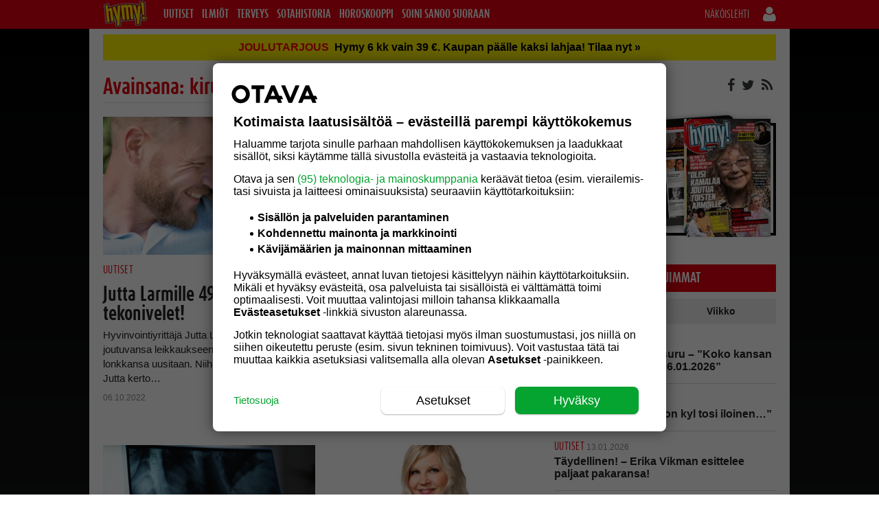

--- FILE ---
content_type: text/javascript
request_url: https://hymy.fi/wp-content/themes/om-core/script.js?ver=1765890229
body_size: 3652
content:
window.$=window.jQuery;
!function(e){jQuery(document).ready(function(){var a=e(document.body),i=!1;e(".menu-item-has-children > a");(/(android|bb\d+|meego).+mobile|avantgo|bada\/|blackberry|blazer|compal|elaine|fennec|hiptop|iemobile|ip(hone|od)|ipad|iris|kindle|Android|Silk|lge |maemo|midp|mmp|netfront|opera m(ob|in)i|palm( os)?|phone|p(ixi|re)\/|plucker|pocket|psp|series(4|6)0|symbian|treo|up\.(browser|link)|vodafone|wap|windows (ce|phone)|xda|xiino/i.test(navigator.userAgent)||/1207|6310|6590|3gso|4thp|50[1-6]i|770s|802s|a wa|abac|ac(er|oo|s\-)|ai(ko|rn)|al(av|ca|co)|amoi|an(ex|ny|yw)|aptu|ar(ch|go)|as(te|us)|attw|au(di|\-m|r |s )|avan|be(ck|ll|nq)|bi(lb|rd)|bl(ac|az)|br(e|v)w|bumb|bw\-(n|u)|c55\/|capi|ccwa|cdm\-|cell|chtm|cldc|cmd\-|co(mp|nd)|craw|da(it|ll|ng)|dbte|dc\-s|devi|dica|dmob|do(c|p)o|ds(12|\-d)|el(49|ai)|em(l2|ul)|er(ic|k0)|esl8|ez([4-7]0|os|wa|ze)|fetc|fly(\-|_)|g1 u|g560|gene|gf\-5|g\-mo|go(\.w|od)|gr(ad|un)|haie|hcit|hd\-(m|p|t)|hei\-|hi(pt|ta)|hp( i|ip)|hs\-c|ht(c(\-| |_|a|g|p|s|t)|tp)|hu(aw|tc)|i\-(20|go|ma)|i230|iac( |\-|\/)|ibro|idea|ig01|ikom|im1k|inno|ipaq|iris|ja(t|v)a|jbro|jemu|jigs|kddi|keji|kgt( |\/)|klon|kpt |kwc\-|kyo(c|k)|le(no|xi)|lg( g|\/(k|l|u)|50|54|\-[a-w])|libw|lynx|m1\-w|m3ga|m50\/|ma(te|ui|xo)|mc(01|21|ca)|m\-cr|me(rc|ri)|mi(o8|oa|ts)|mmef|mo(01|02|bi|de|do|t(\-| |o|v)|zz)|mt(50|p1|v )|mwbp|mywa|n10[0-2]|n20[2-3]|n30(0|2)|n50(0|2|5)|n7(0(0|1)|10)|ne((c|m)\-|on|tf|wf|wg|wt)|nok(6|i)|nzph|o2im|op(ti|wv)|oran|owg1|p800|pan(a|d|t)|pdxg|pg(13|\-([1-8]|c))|phil|pire|pl(ay|uc)|pn\-2|po(ck|rt|se)|prox|psio|pt\-g|qa\-a|qc(07|12|21|32|60|\-[2-7]|i\-)|qtek|r380|r600|raks|rim9|ro(ve|zo)|s55\/|sa(ge|ma|mm|ms|ny|va)|sc(01|h\-|oo|p\-)|sdk\/|se(c(\-|0|1)|47|mc|nd|ri)|sgh\-|shar|sie(\-|m)|sk\-0|sl(45|id)|sm(al|ar|b3|it|t5)|so(ft|ny)|sp(01|h\-|v\-|v )|sy(01|mb)|t2(18|50)|t6(00|10|18)|ta(gt|lk)|tcl\-|tdg\-|tel(i|m)|tim\-|t\-mo|to(pl|sh)|ts(70|m\-|m3|m5)|tx\-9|up(\.b|g1|si)|utst|v400|v750|veri|vi(rg|te)|vk(40|5[0-3]|\-v)|vm40|voda|vulc|vx(52|53|60|61|70|80|81|83|85|98)|w3c(\-| )|webc|whit|wi(g |nc|nw)|wmlb|wonu|x700|yas\-|your|zeto|zte\-/i.test(navigator.userAgent.substr(0,4)))&&(i=!0),i&&e(window).width()>1023?(e(document).click(function(a){0!==e(".menu-item-has-children.open").length&&e(".menu-item-has-children.open").removeClass("open")}),e(".menu-item-has-children > a").click(function(a){var i=e(this).parent("li");return!!i.hasClass("open")||(i.siblings().removeClass("open"),i.siblings().find(".menu-item-has-children.open").removeClass("open"),i.addClass("open"),a.stopPropagation(),void a.preventDefault())})):e(".menu-item-has-children").click(function(a){a.target==this&&e(this).toggleClass("open")}),e("#mobile-navigation__search, .navi__search--button").on("click touchstart",function(i){return i.preventDefault(),a.toggleClass("search-enabled"),a.hasClass("search-enabled")&&e("#topbar .search-input").focus(),a.hasClass("menu-enabled")&&a.removeClass("menu-enabled"),!1}),e("#mobile-navigation__button").click(function(e){e.preventDefault(),a.toggleClass("menu-enabled"),a.hasClass("search-enabled")&&a.removeClass("search-enabled")}),e("#mobile-scroll").click(function(e){e.target==this&&a.toggleClass("menu-enabled")})})}(jQuery);
function someShare(t,a,o){var e=520,i=350,n=screen.height/2-i/2,s=screen.width/2-e/2;switch(a){case"facebook":o.preventDefault(),window.open("https://www.facebook.com/sharer.php?u="+t,"sharer","top="+n+",left="+s+",toolbar=0,status=0,width="+e+",height="+i);break;case"twitter":o.preventDefault(),window.open("https://www.twitter.com/share?url="+t,"sharer","top="+n+",left="+s+",toolbar=0,status=0,width="+e+",height="+i);break;case"whatsapp":console.log("WhatsApp!");break;case"mail":console.log("Sähköposti!")}}function fireFotorama(){var t=jQuery;if(t(".fotorama").length){window.console||(window.console={log:function(){}});var a=!1;window.blockFotoramaData=!0,t(".fotorama.head, .fotorama.contain").on("fotorama:ready",function(){t(".head .fotorama__stage, .contain .fotorama__stage").on("click","a",function(t){t.stopPropagation()}),t(".head .fotorama__stage, .contain .fotorama__stage").on("click",function(){a===!1?(s.requestFullScreen(),a=!0):(s.cancelFullScreen(),a=!1)}),t(".fotorama__arr").click(function(t){t.stopPropagation()}),t(".fotorama__video-play").click(function(t){t.stopPropagation()})}),t(".fotorama.contain").on("fotorama:fullscreenexit",function(){s.setOptions({fit:"contain"})}),t(".fotorama.head").on("fotorama:fullscreenenter",function(){s.setOptions({fit:"contain"})}),t(".fotorama.head").on("fotorama:fullscreenexit",function(){s.setOptions({fit:"cover"})}),t(".fotorama.post").on("fotorama:fullscreenenter",function(){r.setOptions({fit:"contain"})}),t(".fotorama.post").on("fotorama:fullscreenexit",function(){r.setOptions({fit:"cover"})});var o=t(".fotorama.head").fotorama({width:"100%",ratio:1.575,allowfullscreen:!0,nav:"thumbs",transition:"dissolve",fit:"cover",captions:!0,loop:!0,click:!1,swipe:!0,shadows:!1}),o=t(".fotorama.contain").fotorama({width:"100%",ratio:1.575,allowfullscreen:!0,nav:"thumbs",transition:"dissolve",fit:"contain",captions:!0,loop:!0,click:!1,swipe:!0,shadows:!1}),o=t(".fotorama.contain.nofullscreen").fotorama({width:"100%",ratio:1.575,allowfullscreen:!1,nav:"thumbs",transition:"dissolve",fit:"contain",captions:!0,loop:!0,click:!1,swipe:!0,shadows:!1}),e=t(".fotorama.post:not(.custom, .contain)").fotorama({width:"100%",ratio:1.575,allowfullscreen:!0,nav:"dots",transition:"dissolve",fit:"cover",captions:!0,loop:!0,click:!1,swipe:!0,shadows:!1}),i=t(".fotorama.contain").fotorama({width:"100%",ratio:1.575,allowfullscreen:!0,nav:"dots",transition:"dissolve",fit:"contain",captions:!0,loop:!0,click:!1,swipe:!0,shadows:!1}),i=t(".fotorama.contain.nofullscreen").fotorama({width:"100%",ratio:1.575,allowfullscreen:!1,nav:"dots",transition:"dissolve",fit:"contain",captions:!0,loop:!0,click:!1,swipe:!0,shadows:!1}),n=t(".fotorama.custom").fotorama({width:"100%",allowfullscreen:!0,nav:"dots",transition:"dissolve",fit:"contain",captions:!0,loop:!0,click:!1,swipe:!0,shadows:!1}),n=t(".fotorama.custom.nofullscreen").fotorama({width:"100%",allowfullscreen:!1,nav:"dots",transition:"dissolve",fit:"contain",captions:!0,loop:!0,click:!1,swipe:!0,shadows:!1}),s=o.data("fotorama"),r=(o.data("fotorama"),e.data("fotorama"));i.data("fotorama"),n.data("fotorama")}}!function(t){function a(){t(".lazy-load").waypoint(function(){t(this).attr("src",t(this).attr("data-original")).removeAttr("data-original"),t(this).removeClass("lazy-load")},{offset:"100%",triggerOnce:!0}),t(".lazy-load-bg").waypoint(function(){var a=t(this).attr("data-original");t(this).attr("style","background-image: url('"+a+"');").removeAttr("data-original"),t(this).removeClass("lazy-load-bg")},{offset:"100%",triggerOnce:!0})}if(t(".toggle-button").on("click",function(a){a.preventDefault();var o=t(this).data("target"),e=t("#"+o);e.length&&(e.toggleClass("active"),t(this).toggleClass("active"))}),t(".report-link").on("click",function(a){a.preventDefault();var o=t(this).data("comment-link"),e=t(this).data("comment-content");t("#report-form .om-modal__content").empty(),t.get("/wp-admin/admin-ajax.php?action=om_insert_report_form&comment_link="+o+"&comment_content="+e,function(a){t("#report-form .om-modal__content").html(a)})}),t(".gallery").length>0?t(".gallery").each(function(){t(this).find("a").magnificPopup({type:"image",gallery:{enabled:!0,navigateByImgClick:!0,preload:[0,1]}})}):t(".image-popup").length>0&&t(".image-popup").magnificPopup({type:"image"}),t(".some").click(function(a){var o=t(this).data("url"),e=t(this).data("some");someShare(o,e,a)}),t(document).on("click",".disabled",function(t){t.preventDefault()}),t(".article__body table").each(function(){t(this).wrap("<div class='table--responsive'></div>")}),t(".tagCloud__tag").click(function(a){t(".tagCloud__tag").removeClass("active"),t(this).addClass("active"),a.preventDefault(),fetchGridPosts({loadMore:!1,loadMoreBtn:t("#cat-load-more"),content:t("#grid-articles .grid"),tagCloud:!0,data:{cat:t(this).data("catid"),tag:t(this).data("tagslug")}})}),t(".some").length){var o=navigator.userAgent.match(/Android|iPhone/i)&&!navigator.userAgent.match(/iPod|iPad/i);o||t('.some[data-some="whatsapp"]').hide()}if(t(".page-pagination").hide(),a(),t(document.body).on("post-load",function(t){a()}),t("table.t_taulukko").wrap("<div class='t_taulukko_wrapper'></div>"),t("#digilehti").length){var e=t("#digilehti"),i=t(".vl-digi-btn"),n=t(".sisallys-nav > li");t(".sisallysluettelo");"undefined"!=typeof Storage&&(sessionStorage.getItem("vlTabState")?("digilehti"==sessionStorage.getItem("vlTabState")&&(n.removeClass("active"),i.addClass("active"),e.removeClass("hide")),"sivusto"==sessionStorage.getItem("vlTabState")&&(n.removeClass("active"),e.removeClass("hide"),e.addClass("hide"))):sessionStorage.setItem("vlTabState","digilehti")),i.click(function(t){t.preventDefault(),e.hasClass("hide")&&(e.removeClass("hide"),i.addClass("active"),sessionStorage.setItem("vlTabState","digilehti"))})}if(t(".magazine-year-dropdown").length){var s=t(".magazine-year-dropdown"),n=t(".mag-nav-btn");s.change(function(a){a.preventDefault();var o=t(this).children(":selected"),e=o.text();if(!o.hasClass("active")){t.ajax({url:"/wp-admin/admin-ajax.php",type:"post",data:{year:e,action:"digilehti_covers_for_year"},cache:!1,success:function(a){t("#issuelist").html(a).hide().fadeIn(),sessionStorage.setItem("issueListState",t("#issuelist").html())}}),n.removeClass("active"),o.addClass("active");var e=o.text();sessionStorage.setItem("magTabState",e)}})}fireFotorama()}(jQuery);
jQuery(function(i){function t(i,t){for(var e=(window.location.search||"").substr(1).split("&"),n={},o=0;o<e.length;o++){var a=e[o].split("=");a[0]&&a[0].length&&(n[a[0]]=a[1])}void 0!==i&&null!==i&&(n.numero=i),void 0!==t&&null!==t&&(n.vuosi=t);var l="?";for(var o in n)n.hasOwnProperty(o)&&(l+=o+"="+n[o]+"&");return l.substr(0,l.length-1)}i(".magkiosk, .widget-area-digilehti, .page-template-page-digilehti").on("change",".om-widget-asmag-issuelisting select",function(e){window.location.href=t(void 0,i(this).val())})});
//# sourceMappingURL=script.js.map


--- FILE ---
content_type: text/javascript
request_url: https://hymy.fi/wp-content/themes/om-hymy-theme/plugins.js?ver=6.8.3
body_size: 1393
content:
var StickyDfp=function(t){const o=!!$(t.element.name).length;if(o)var e=this,n=$(t.element.name),s=n.outerHeight(!0),l=$(t.parent.name).offset().top+$(t.parent.offset_element).outerHeight(!0),i=t.element.offset_int,f=$(t.bottom.name).offset().top,c=f-s-$(".sidead").offset().top,m={top:!0,scrolling:!1,bottom:!1},p=null;else console.log("StickyDfp: Element not found");this.scroll=function(){o&&$(window).scroll(function(){p&&clearTimeout(p),p=setTimeout(e.scrollAd,10)})},this.scrollAd=function(){var t=$(window).scrollTop(),o=t+i>l&&t<f-s-i,e=t>=c,p=t<l;o?(m.top=!1,m.bottom=!1,n.css({position:"fixed",top:i})):e&&!m.bottom?(m.bottom=!0,n.css({position:"absolute",top:c+"px"})):p&&!m.top&&(m.top=!0,n.removeAttr("style"))}};
this.spring||(this.spring=function(){function t(){return"https"==document.location.href.slice(0,5)?"https://ssl-":"http://"}function e(t,e){if(!e){if(!t)return f;e=t,t={r:document.referrer}}f=[t,e];var n=e[b]?e[b]:t[b];return n||(n=e[w]?e[w]:t[w]?t[w]:p),S[n]||(S[n]=[]),S[n].push([t,e]),j=1,f}function n(t,n){j||e({});var i,s,u,g,a;for(s in S)if(S.hasOwnProperty(s))for(u=S[s];u.length>0;){for(g=",",a=[];u.length>0&&(g+=o(c(u.shift(),a),a),!(g.length>d));)u.length>0&&(g+="+");i=r(t,g+";",s,n)}return S={},i}function r(e,n,r,o,c,g,a){return g=t()+(r?r:p)+"."+m,c=g+"/j0="+n,u=c+"?lt="+(new Date).getTime().toString(36)+"&x="+screen.width+"x"+screen.height+"x"+screen.colorDepth+i(),o&&1!=o?2==o&&((new Image).src=u):document.write('<img src="'+u+'" width="1" height="1">'),e&&s(g),v&&alert(u),c}function i(){if(!this.nlso)try{var t=localStorage.getItem("i00");if(t)return"&c="+t;var e="0000",n=e+Math.ceil((new Date).getTime()/1e3).toString(16)+(32768|65535*Math.random()).toString(16)+e;localStorage.setItem("i00",n)}catch(r){}return""}function s(t,e,n,r){var i=t+"/survey.js";h?h.src=i:(e=document,r="script",h=e.createElement(r),h.type="text/java"+r,h.src=i,n=e.getElementsByTagName(r)[0],n.parentNode.insertBefore(h,n))}function o(t,e){for(var n=0;n<e.length;n+=1)if(e[n]==t)return"~"+n;return e.push(t),t}function c(t,e){var n,r,i,s,u;switch(e||(e=[]),typeof t){case"string":return y(t);case"number":return isFinite(t)?String(t):"null";case"boolean":case"null":return String(t);case"object":if(!t)return"null";if(n=[],"number"==typeof t.length&&!t.propertyIsEnumerable("length")){for(s=t.length,r=0;r<s;r+=1)n.push(o(c(t[r],e),e)||"null");return","+n.join("+")+";"}for(i in t)"string"==typeof i&&i!=w&&i!=b&&(u=c(t[i],e),u&&n.push(o(c(i,e)+"="+u,e)));return","+n.join("+")+";"}return""}function g(t,r,i){return e(t,r),n(!this.ns,i)}function a(){for(;springq.length>0;){var t=springq.shift();t[1]?e(t[0],t[1]):e(t,!1)}n(!this.ns,2),setTimeout("spring.p()",50)}var f,h,l="undefined",p="test",m="spring-tns.net",d=typeof spring_ms!=l?spring_ms:2048,v=typeof spring_debug!=l?spring_debug:null,y=encodeURIComponent,w="site",b="s",S={},j=null;return{a:e,add:e,c:g,commit:g,p:a}}(),this.springq&&spring.p());
//# sourceMappingURL=plugins.js.map


--- FILE ---
content_type: text/plain; charset=utf-8
request_url: https://gto.hymy.fi/api/v3/firstparty
body_size: 362
content:
{
  "i": "731bd50b-eb44-46fe-8fb9-c078ccbe9f25",
  "r": "hymy.fi",
  "v": "v3",
  "e": {},
  "k": [],
  "c": []
}

--- FILE ---
content_type: text/plain; charset=utf-8
request_url: https://gto.hymy.fi/api/v3/firstparty
body_size: -145
content:
{
  "i": "731bd50b-eb44-46fe-8fb9-c078ccbe9f25",
  "r": "hymy.fi",
  "v": "v3",
  "e": {},
  "k": [],
  "c": []
}